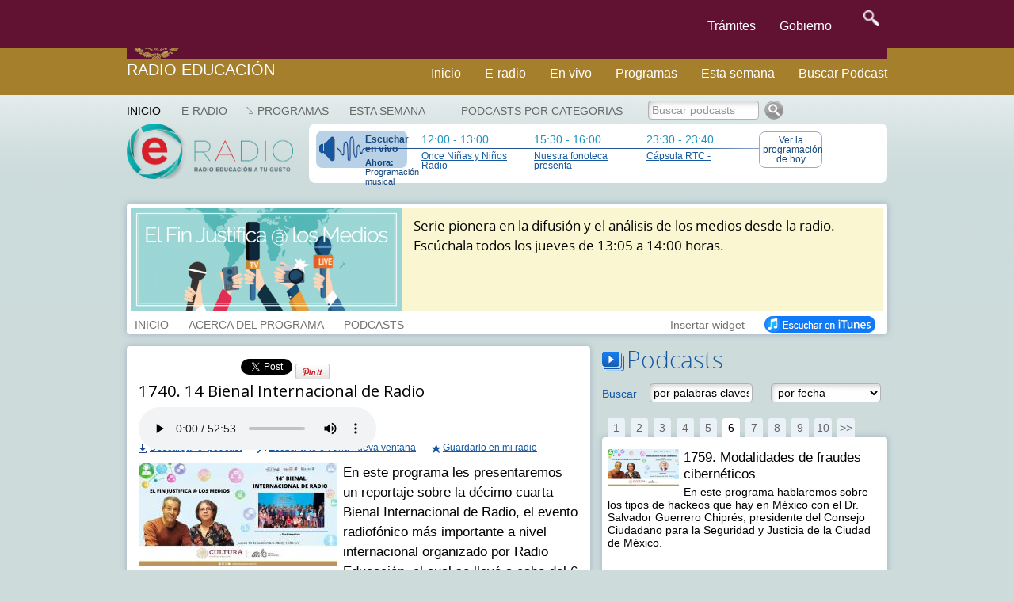

--- FILE ---
content_type: text/html; charset=UTF-8
request_url: https://e-radio.edu.mx/El-fin-justifica-a-los-medios?id_podcast=40824&step=60
body_size: 12627
content:
<!DOCTYPE html>
<html lang="en">
<head>
	<meta charset="utf-8">
	<meta http-equiv="X-UA-Compatible" content="IE=edge">
	<meta name="viewport" content="width=device-width, initial-scale=1">
	<meta http-equiv="content-type" content="text/html; charset=utf-8" />
	<link href="https://e-radio.edu.mx/mozaikcms/gobmx2025.css" rel="stylesheet">
	<link href='https://framework-gb.cdn.gob.mx/applications/cms/favicon.png' rel='shortcut icon'>
<!--	<link href="https://e-radio.edu.mx/mozaikcms/gobmx2020.css" rel="stylesheet"> -->
<!--	<link href="https://e-radio.edu.mx/mozaikcms/gobmx.css" rel="stylesheet"> -->
<!--    <link href="https://framework-gb.cdn.gob.mx/assets/styles/main.css" rel="stylesheet"> -->

	<nav class="navbar navbar-inverse  navbar-fixed-top">
      <div class="container">
        <div class="navbar-header">
          <button type="button" class="navbar-toggle collapsed" data-target="#navbarMainCollapse" data-toggle="collapse">
            <span class="sr-only">Interruptor de Navegación</span>
            <span class="icon-bar"></span>
            <span class="icon-bar"></span>
            <span class="icon-bar"></span>
          </button>
          <a href="/" style="padding: 1px 3px 3px 3px;" class="navbar-brand " title="Ir a la página inicial">

            <div class="logo-main"></div>
          </a>
        </div>
        <div id="navbarMainCollapse" class="collapse navbar-collapse">
          <ul class="nav navbar-nav navbar-right">
           <li><a href="/tramites" title="Trámites">Trámites </a></li>
            <li><a href="/gobierno" title="Gobierno">Gobierno</a></li>
            <li>
              <form accept-charset="UTF-8" action="https://www.gob.mx/busqueda" method="get"><input name="utf8" type="hidden" value="&#x2713;" />
					<button id="goSearch" type="submit" class="btn" title="buscar" value="buscar" style="background-color: transparent;" onmouseleave="this,style.background='#transparent'" onmouseover="this.style.background='F6F6F6'" onfocus="this.style.background='black'" >
						<img alt="Búsqueda" width="20" height="20" class="optical-adjust-search" src="https://framework-gb.cdn.gob.mx/landing/img/lupa.png" />
					</button>
				</form>   
			</li>
          		</ul>
        	</div>
      	</div>
	</nav>	
	<nav class="navbar navbar-inverse sub-navbar navbar-fixed-top">
		<div class="container">
			<div class="navbar-header">
				<a class="navbar-brand" href="http://radioeducacion.edu.mx" >Radio Educación</a>
			</div>
			<div class="collapse navbar-collapse" id="subenlaces">
				<ul class="nav navbar-nav navbar-right">
				  <li><a href="http://e-radio.edu.mx/Inicio">Inicio</a></li><i class="fa fa-home fa-lg"></i></a>
				  <li><a href="http://e-radio.edu.mx/E-RADIO">E-radio</a></li>
				  <li><a href="http://radioeducacion.edu.mx/sintoniza" target="_blank" rel="noopener noreferrer">En vivo</a></li>
				  <li><a href="http://e-radio.edu.mx/Programas">Programas</a></li>
				  <li><a href="http://e-radio.edu.mx/Esta-semana">Esta semana</a></li>
				  <li><a href="http://e-radio.edu.mx/Podcasts-por-categorias">Buscar Podcast</a></li>
				</ul>
			</div>
		 </div>
	</nav>
	<br>
	<br>
	<br>
	<br>
	<br>
	<br>
	<br>
  
  <title>Radio Educación - 1740. 14 Bienal Internacional de Radio  </title>

	<meta name="description" content="En este programa les presentaremos un reportaje sobre la décimo cuarta Bienal Internacional de Radio, el evento radiofónico más importante a nivel internacional organizado por Radio Educación, el cual se llevó a cabo del 6 al 8 de septiembre en el estado de Tlaxcala." />

  <meta name="keywords" content="" />
	
  <link rel="stylesheet" href="/mozaikcms/styles/mozaik.css" type="text/css" />
  <link rel="stylesheet" href="/styles/styles.css" type="text/css" />
  
  <script type="text/javascript">
    function openWebradio(link){
      var webradioPopup = window.open(link,'webradio','width=460,height=500,screenX=50,screenY=50,top=50,left=50,scrollbars=yes,resizable=no,menubar=no');
      webradioPopup.window.focus();
      if(webradioPopup.window.focus){
        webradioPopup.window.focus();
      }
    }
  </script>
  

  <script type="text/javascript">
MOZAIK={};
MOZAIK.lang={};
MOZAIK.lang.delete_confirm = 'delete_confirm';
WEBSITE_PATH= '/';
MOZAIK_PATH= '/mozaikcms/';
</script>
  
  <!--[if lte IE 6]>
    <script type="text/javascript" src="/mozaikcms/scripts/ie6nomore.js"></script>
  <![endif]-->
  
  <script type="text/javascript">document.documentElement.className+=" has_js";</script>
  
  
<!-- Google tag (gtag.js) -->
  <script async src="https://www.googletagmanager.com/gtag/js?id=G-3BBL9EVXXB"></script>
  <script>
      window.dataLayer = window.dataLayer || [];
      function gtag(){dataLayer.push(arguments);}
        gtag('js', new Date());
        gtag('config', 'G-3BBL9EVXXB');
  </script>
  
  <!-- SOLO PONE EL FOOTER NO EL HEADER OFICIAL -->
   <script src="https://framework-gb.cdn.gob.mx/gobmx.js"></script>
   
<!-- ACTIVA AUTOMATICO MENU Y FOOTER GOBMX PERO QUITA SLIDER DE PARABOLA -->
<!-- <script src="https://framework-gb.cdn.gob.mx/gm/v4/js/jquery.min.js"></script> -->

<!--   <script src="https://framework-gb.cdn.gob.mx/gm/v4/js/jquery-ui-datepicker.js"></script> -->

</head>
	
<body >


<div class="container">

<div id="header">

	<div id="mainmenu">
    <ul><li class="main-item" ><a href="/Inicio" class="active" style="padding-left:0">Inicio</a></li>
<li class="main-item" ><a href="/E-RADIO" >E-RADIO</a></li>
<li class="main-item opener"><a href="/Programas" >Programas</a><ul><li><a href="/Programas-en-la-cartelera">Programas en la cartelera</a></li><li><a href="/Radio-a-la-carta">Radio a la carta</a></li><li><a href="/Programas-especiales">Programas especiales</a></li><li><a href="/Radionovelas">Radionovelas</a></li><li><a href="/Hacia-los-100-anos-de-la-radio-en-Mexico">Hacia los 100 años de la radio en México</a></li><li><a href="/Mondiacult">Mondiacult</a></li><li><a href="/Jazzbook">Jazzbook</a></li></ul></li>
<li class="main-item" ><a href="/Esta-semana" >Esta semana</a></li>
</ul> 
     
	</div>

  <div id="logo">
    <a href="/">
      <img src="/images/logo-eradio.png" style="width:210px;height:70px" alt="Radio Educación Podcast" />
    </a>    
  </div>
  

  


	

<div id="banner"><div id="thenext"><a href="http://radioeducacion.edu.mx/emisorasre" class="webradio-button" id="webradio" onclick="openWebradio('http://radioeducacion.edu.mx/emisorasre');return false"><span style="margin-bottom:5px;font-weight:bold">Escuchar en vivo</span><span style="font-size:11px"><b>Ahora:</b> Programaci&oacute;n musical</span></a><div class="nexttime"><div>12:00&nbsp;-&nbsp;13:00</div><a href="/Hoy#time145329">Once Niñas y Niños Radio</a></div><div class="nexttime"><div>15:30&nbsp;-&nbsp;16:00</div><a href="/Nuestra-Fonoteca-Presenta?id_time=145341">Nuestra fonoteca presenta</a></div><div class="nexttime"><div>23:30&nbsp;-&nbsp;23:40</div><a href="/Hoy#time145365">Cápsula RTC -</a></div><a href="/Hoy" class="today-button">Ver la programaci&oacute;n de hoy</a></div></div></div><div id="account-box"><div id="main-search" ><a href="/Podcasts-por-categorias" >Podcasts por categorias</a></div>
<form id="search-box" action="/index.php"><input type="hidden" name="id_page" value="9" /><input type="text" name="q" id="search-input" onfocus="this.value = this.value == 'Buscar podcasts' ? '' : this.value" onblur="this.value = this.value == '' ? 'Buscar podcasts' : this.value" value="Buscar podcasts" class="greysearch" style="width:140px"/><input type="image" src="/images/search.png" alt="Ok" /></form></div>

<div id="program-header">

<div style="background:#faf6d1;color:black"><div style="overflow:hidden"><div style="float:left;width:342px"><img src='/files/reduced/443/2-09fec21f1fcc87ebd83650ae8dc6c4ad.png' alt='El fin justifica a los medios' class='mozaik-logo' /></div><div id="program-description" style="width:578px;margin-left:357px;padding:10px 0 10px 0;"><p>
	Serie pionera en la difusión y el análisis de los medios desde la radio. Escúchala todos los jueves de 13:05 a 14:00 horas.</p>
</div></div></div><div id="program-menu" style="left:357px"><ul><li class="program-item"><a href="/El-fin-justifica-a-los-medios"  >INICIO</a></li><li class="program-item"><a href="/El-fin-justifica-a-los-medios/Info" >ACERCA DEL PROGRAMA</a></li><li class="program-item"><a href="/El-fin-justifica-a-los-medios/Podcasts" >PODCASTS</a></li><li style="float:right"><a href="/El-fin-justifica-a-los-medios/iTunes" style="opacity:1"><img src="/images/button_itunes.png" alt="Suscribirse en iTunes" /></a></li><li class="program-item" style="float:right" ><a href="#" id="widget">Insertar widget</a><div id="widget-data" style="display:none"><h3>Insertar el widget de El fin justifica a los medios en mi blog o página web</h3><p style="margin-bottom:10px">Copia el siguiente código donde quieras insertar el widget:</p><div style="padding:15px;border:1px solid #666"><code style="font-family:Courier New,Courier,monospace;">&lt;iframe src=&quot;http://e-radio.edu.mx/file/program/El-fin-justifica-a-los-medios&quot; width=&quot;300&quot; height=&quot;500&quot; frameborder=&quot;0&quot; allowfullscreen&gt;&lt;/iframe&gt;</code></div></div></li></ul></div>
</div>






<div style="float:left;width:585px" id="content">
          
    <div class="podcast box">
       
      <div style="height:30px;width:750px" id="podcast-share">
        <div class="g-plusone" data-size="medium" data-annotation="inline" data-expandTo="bottom" data-width="120"  ></div>
      </div>
          
        <h2>1740. 14 Bienal Internacional de Radio  </h2>

        
        <div style="margin-bottom:12px">

          <div style="margin-bottom:10px"> 
          
<div style="margin-bottom:12px;height:30px">
 
  <script type="text/javascript" src="/scripts/audioplayer.js"></script>  
  <script type="text/javascript">  
      AudioPlayer.setup("/audioplayer.swf", {
        autostart: 'yes',  
        width: 555,
        animation: 'no',
        bg:'b8c9d8',
        leftbg:'b8c9d8',
        rightbg:'b8c9d8',
        rightbghover:'b8c9d8',
        volslider:'1558a2',
        lefticon:'b8c9d8',
        righticon:'1558a2',
        track:'d8e1e9',
        tracker:'FFFFFF',
        border:'b8c9d8',
        noinfo:'yes',
        loader:'1558a2' 
      });  
  </script>
  
  <div id="audioplayer">
      <audio controls="controls">
        <source src="/files/El-fin-justifica-a-los-medios/1740-14-Bienal-Internacional-de-Radio.mp3" type="audio/mpeg">
      </audio> 
  </div>   
  <script type="text/javascript">  
      AudioPlayer.embed("audioplayer", {soundFile: "/files/El-fin-justifica-a-los-medios/1740-14-Bienal-Internacional-de-Radio.mp3"});  
  </script>

  
</div>
      		
          </div>

      		<div style="overflow:hidden">
          
            <div style="float:left;margin-right:20px;">
              <a href="/download/?file=files/El-fin-justifica-a-los-medios/1740-14-Bienal-Internacional-de-Radio.mp3" id="download_40824" class="podcast-download">Descargar el podcast</a>
            </div>
      		
      		  <div style="float:left;margin-right:20px">
              <a href="/html/podcastplayer?id_program=7&id_podcast=40824" class="podcast-popup">Escucharlo en una nueva ventana</a>
            </div>

            <div style="float:left">
              <a href="#" id="podcast-user_40824" class="podcast-user">Guardarlo en mi radio</a>
            </div>
          
          </div>
          
        </div> 
        

        <img src='/files/reduced/472/14SEP2023-320c30474f56fcb75a86b2107343124a.jpg' alt='1740. 14 Bienal Internacional de Radio  ' class='mozaik-logo' />          
        <div class="description" style="margin-bottom:12px">En este programa les presentaremos un reportaje sobre la décimo cuarta Bienal Internacional de Radio, el evento radiofónico más importante a nivel internacional organizado por Radio Educación, el cual se llevó a cabo del 6 al 8 de septiembre en el estado de Tlaxcala.</div>
          
        <div class="text"></div>
          
        <div style="float:left;width:310px" class="podcast-links">
                  </div>
          
  
          
      </div>
      
            
            
</div>

<div style="float:right;width:360px;margin-bottom:20px" >
  
    
  <h3 class="bigtitle podcasts-title">Podcasts</h3>
  
  <form action="/El-fin-justifica-a-los-medios" class="podcasts-search" id="podcasts-search"  style="padding:10px 0;margin-bottom:10px;overflow:hidden">
    <div style="float:left;width:60px;padding-top:5px;color:#1558a2">
      Buscar
    </div>
    <div style="float:left;width:153px">
      <input type="text" name="q" autocomplete="off" value="por palabras claves" style="width:130px" id="search-input"  onfocus="this.value = this.value == 'por palabras claves' ? '' : this.value" onblur="this.value = this.value == '' ? 'por palabras claves' : this.value" />
    </div>
    
        <div style="float:left;width:145px">
      <select name="date" style="max-width:140px;">
      <option value="">por fecha</option><option value="01-2026">Enero 2026</option><option value="12-2025">Diciembre 2025</option><option value="11-2025">Noviembre 2025</option><option value="10-2025">Octubre 2025</option><option value="09-2025">Septiembre 2025</option><option value="08-2025">Agosto 2025</option><option value="07-2025">Julio 2025</option><option value="06-2025">Junio 2025</option><option value="05-2025">Mayo 2025</option><option value="04-2025">Abril 2025</option><option value="03-2025">Marzo 2025</option><option value="02-2025">Febrero 2025</option><option value="01-2025">Enero 2025</option><option value="12-2024">Diciembre 2024</option><option value="11-2024">Noviembre 2024</option><option value="10-2024">Octubre 2024</option><option value="09-2024">Septiembre 2024</option><option value="08-2024">Agosto 2024</option><option value="07-2024">Julio 2024</option><option value="06-2024">Junio 2024</option><option value="05-2024">Mayo 2024</option><option value="04-2024">Abril 2024</option><option value="03-2024">Marzo 2024</option><option value="02-2024">Febrero 2024</option><option value="01-2024">Enero 2024</option><option value="12-2023">Diciembre 2023</option><option value="11-2023">Noviembre 2023</option><option value="10-2023">Octubre 2023</option><option value="09-2023">Septiembre 2023</option><option value="08-2023">Agosto 2023</option><option value="07-2023">Julio 2023</option><option value="06-2023">Junio 2023</option><option value="05-2023">Mayo 2023</option><option value="04-2023">Abril 2023</option><option value="03-2023">Marzo 2023</option><option value="02-2023">Febrero 2023</option><option value="01-2023">Enero 2023</option><option value="12-2022">Diciembre 2022</option><option value="11-2022">Noviembre 2022</option><option value="10-2022">Octubre 2022</option><option value="09-2022">Septiembre 2022</option><option value="08-2022">Agosto 2022</option><option value="07-2022">Julio 2022</option><option value="06-2022">Junio 2022</option><option value="05-2022">Mayo 2022</option><option value="04-2022">Abril 2022</option><option value="03-2022">Marzo 2022</option><option value="02-2022">Febrero 2022</option><option value="01-2022">Enero 2022</option><option value="12-2021">Diciembre 2021</option><option value="11-2021">Noviembre 2021</option><option value="10-2021">Octubre 2021</option><option value="09-2021">Septiembre 2021</option><option value="08-2021">Agosto 2021</option><option value="07-2021">Julio 2021</option><option value="06-2021">Junio 2021</option><option value="05-2021">Mayo 2021</option><option value="04-2021">Abril 2021</option><option value="03-2021">Marzo 2021</option><option value="02-2021">Febrero 2021</option><option value="01-2021">Enero 2021</option><option value="12-2020">Diciembre 2020</option><option value="11-2020">Noviembre 2020</option><option value="10-2020">Octubre 2020</option><option value="09-2020">Septiembre 2020</option><option value="08-2020">Agosto 2020</option><option value="07-2020">Julio 2020</option><option value="06-2020">Junio 2020</option><option value="05-2020">Mayo 2020</option><option value="04-2020">Abril 2020</option><option value="03-2020">Marzo 2020</option><option value="02-2020">Febrero 2020</option><option value="01-2020">Enero 2020</option><option value="12-2019">Diciembre 2019</option><option value="11-2019">Noviembre 2019</option><option value="10-2019">Octubre 2019</option><option value="09-2019">Septiembre 2019</option><option value="08-2019">Agosto 2019</option><option value="07-2019">Julio 2019</option><option value="06-2019">Junio 2019</option><option value="05-2019">Mayo 2019</option><option value="04-2019">Abril 2019</option><option value="03-2019">Marzo 2019</option><option value="02-2019">Febrero 2019</option><option value="01-2019">Enero 2019</option><option value="12-2018">Diciembre 2018</option><option value="11-2018">Noviembre 2018</option><option value="10-2018">Octubre 2018</option><option value="09-2018">Septiembre 2018</option><option value="08-2018">Agosto 2018</option><option value="07-2018">Julio 2018</option><option value="06-2018">Junio 2018</option><option value="05-2018">Mayo 2018</option><option value="04-2018">Abril 2018</option><option value="03-2018">Marzo 2018</option><option value="02-2018">Febrero 2018</option><option value="01-2018">Enero 2018</option><option value="12-2017">Diciembre 2017</option><option value="11-2017">Noviembre 2017</option><option value="10-2017">Octubre 2017</option><option value="09-2017">Septiembre 2017</option><option value="08-2017">Agosto 2017</option><option value="07-2017">Julio 2017</option><option value="06-2017">Junio 2017</option><option value="05-2017">Mayo 2017</option><option value="04-2017">Abril 2017</option><option value="03-2017">Marzo 2017</option><option value="02-2017">Febrero 2017</option><option value="01-2017">Enero 2017</option><option value="12-2016">Diciembre 2016</option><option value="11-2016">Noviembre 2016</option><option value="10-2016">Octubre 2016</option><option value="09-2016">Septiembre 2016</option><option value="08-2016">Agosto 2016</option><option value="07-2016">Julio 2016</option><option value="06-2016">Junio 2016</option><option value="05-2016">Mayo 2016</option><option value="04-2016">Abril 2016</option><option value="03-2016">Marzo 2016</option><option value="02-2016">Febrero 2016</option><option value="01-2016">Enero 2016</option><option value="12-2015">Diciembre 2015</option><option value="11-2015">Noviembre 2015</option><option value="10-2015">Octubre 2015</option><option value="09-2015">Septiembre 2015</option><option value="08-2015">Agosto 2015</option><option value="07-2015">Julio 2015</option><option value="06-2015">Junio 2015</option><option value="05-2015">Mayo 2015</option><option value="04-2015">Abril 2015</option><option value="03-2015">Marzo 2015</option><option value="02-2015">Febrero 2015</option><option value="01-2015">Enero 2015</option><option value="12-2014">Diciembre 2014</option><option value="11-2014">Noviembre 2014</option><option value="10-2014">Octubre 2014</option><option value="09-2014">Septiembre 2014</option><option value="08-2014">Agosto 2014</option><option value="07-2014">Julio 2014</option><option value="06-2014">Junio 2014</option><option value="05-2014">Mayo 2014</option><option value="04-2014">Abril 2014</option><option value="03-2014">Marzo 2014</option><option value="02-2014">Febrero 2014</option><option value="01-2014">Enero 2014</option><option value="12-2013">Diciembre 2013</option><option value="11-2013">Noviembre 2013</option><option value="10-2013">Octubre 2013</option><option value="09-2013">Septiembre 2013</option><option value="08-2013">Agosto 2013</option><option value="07-2013">Julio 2013</option><option value="06-2013">Junio 2013</option><option value="05-2013">Mayo 2013</option><option value="04-2013">Abril 2013</option><option value="03-2013">Marzo 2013</option><option value="02-2013">Febrero 2013</option><option value="01-2013">Enero 2013</option><option value="12-2012">Diciembre 2012</option><option value="11-2012">Noviembre 2012</option><option value="10-2012">Octubre 2012</option><option value="09-2012">Septiembre 2012</option><option value="08-2012">Agosto 2012</option><option value="07-2012">Julio 2012</option><option value="06-2012">Junio 2012</option><option value="05-2012">Mayo 2012</option><option value="04-2012">Abril 2012</option><option value="03-2012">Marzo 2012</option><option value="02-2012">Febrero 2012</option><option value="01-2012">Enero 2012</option><option value="12-2011">Diciembre 2011</option><option value="11-2011">Noviembre 2011</option><option value="10-2011">Octubre 2011</option><option value="09-2011">Septiembre 2011</option><option value="08-2011">Agosto 2011</option><option value="07-2011">Julio 2011</option><option value="06-2011">Junio 2011</option><option value="05-2011">Mayo 2011</option><option value="04-2011">Abril 2011</option><option value="03-2011">Marzo 2011</option><option value="02-2011">Febrero 2011</option><option value="01-2011">Enero 2011</option><option value="12-2010">Diciembre 2010</option><option value="11-2010">Noviembre 2010</option><option value="10-2010">Octubre 2010</option><option value="09-2010">Septiembre 2010</option><option value="08-2010">Agosto 2010</option><option value="07-2010">Julio 2010</option><option value="06-2010">Junio 2010</option><option value="05-2010">Mayo 2010</option><option value="04-2010">Abril 2010</option><option value="03-2010">Marzo 2010</option><option value="02-2010">Febrero 2010</option><option value="01-2010">Enero 2010</option><option value="12-2009">Diciembre 2009</option><option value="11-2009">Noviembre 2009</option><option value="10-2009">Octubre 2009</option><option value="09-2009">Septiembre 2009</option><option value="08-2009">Agosto 2009</option><option value="07-2009">Julio 2009</option><option value="06-2009">Junio 2009</option><option value="05-2009">Mayo 2009</option><option value="04-2009">Abril 2009</option><option value="03-2009">Marzo 2009</option><option value="02-2009">Febrero 2009</option><option value="01-2009">Enero 2009</option><option value="12-2008">Diciembre 2008</option><option value="11-2008">Noviembre 2008</option><option value="10-2008">Octubre 2008</option><option value="09-2008">Septiembre 2008</option><option value="08-2008">Agosto 2008</option><option value="07-2008">Julio 2008</option><option value="06-2008">Junio 2008</option><option value="05-2008">Mayo 2008</option><option value="04-2008">Abril 2008</option><option value="03-2008">Marzo 2008</option><option value="02-2008">Febrero 2008</option><option value="01-2008">Enero 2008</option><option value="12-2007">Diciembre 2007</option><option value="11-2007">Noviembre 2007</option><option value="10-2007">Octubre 2007</option><option value="09-2007">Septiembre 2007</option><option value="08-2007">Agosto 2007</option><option value="07-2007">Julio 2007</option><option value="06-2007">Junio 2007</option><option value="05-2007">Mayo 2007</option><option value="04-2007">Abril 2007</option><option value="03-2007">Marzo 2007</option><option value="02-2007">Febrero 2007</option><option value="01-2007">Enero 2007</option><option value="12-2006">Diciembre 2006</option><option value="11-2006">Noviembre 2006</option><option value="10-2006">Octubre 2006</option><option value="09-2006">Septiembre 2006</option><option value="08-2006">Agosto 2006</option><option value="07-2006">Julio 2006</option><option value="06-2006">Junio 2006</option><option value="05-2006">Mayo 2006</option><option value="04-2006">Abril 2006</option><option value="03-2006">Marzo 2006</option><option value="02-2006">Febrero 2006</option><option value="01-2006">Enero 2006</option><option value="12-2005">Diciembre 2005</option><option value="11-2005">Noviembre 2005</option><option value="10-2005">Octubre 2005</option><option value="09-2005">Septiembre 2005</option><option value="08-2005">Agosto 2005</option><option value="07-2005">Julio 2005</option><option value="06-2005">Junio 2005</option><option value="05-2005">Mayo 2005</option><option value="04-2005">Abril 2005</option><option value="03-2005">Marzo 2005</option><option value="02-2005">Febrero 2005</option><option value="01-2005">Enero 2005</option><option value="12-2004">Diciembre 2004</option><option value="11-2004">Noviembre 2004</option><option value="10-2004">Octubre 2004</option><option value="09-2004">Septiembre 2004</option><option value="08-2004">Agosto 2004</option><option value="07-2004">Julio 2004</option><option value="06-2004">Junio 2004</option><option value="05-2004">Mayo 2004</option><option value="04-2004">Abril 2004</option><option value="03-2004">Marzo 2004</option><option value="02-2004">Febrero 2004</option><option value="01-2004">Enero 2004</option><option value="12-2003">Diciembre 2003</option><option value="11-2003">Noviembre 2003</option><option value="10-2003">Octubre 2003</option><option value="09-2003">Septiembre 2003</option><option value="08-2003">Agosto 2003</option><option value="07-2003">Julio 2003</option><option value="06-2003">Junio 2003</option><option value="05-2003">Mayo 2003</option><option value="04-2003">Abril 2003</option><option value="03-2003">Marzo 2003</option><option value="02-2003">Febrero 2003</option><option value="01-2003">Enero 2003</option><option value="12-2002">Diciembre 2002</option><option value="11-2002">Noviembre 2002</option><option value="10-2002">Octubre 2002</option><option value="09-2002">Septiembre 2002</option><option value="08-2002">Agosto 2002</option><option value="07-2002">Julio 2002</option><option value="06-2002">Junio 2002</option><option value="05-2002">Mayo 2002</option><option value="04-2002">Abril 2002</option><option value="03-2002">Marzo 2002</option><option value="02-2002">Febrero 2002</option><option value="01-2002">Enero 2002</option><option value="12-2001">Diciembre 2001</option><option value="11-2001">Noviembre 2001</option><option value="10-2001">Octubre 2001</option><option value="09-2001">Septiembre 2001</option><option value="08-2001">Agosto 2001</option><option value="07-2001">Julio 2001</option><option value="06-2001">Junio 2001</option><option value="05-2001">Mayo 2001</option><option value="04-2001">Abril 2001</option><option value="03-2001">Marzo 2001</option><option value="02-2001">Febrero 2001</option><option value="01-2001">Enero 2001</option><option value="12-2000">Diciembre 2000</option><option value="11-2000">Noviembre 2000</option><option value="10-2000">Octubre 2000</option><option value="09-2000">Septiembre 2000</option><option value="08-2000">Agosto 2000</option><option value="07-2000">Julio 2000</option><option value="06-2000">Junio 2000</option><option value="05-2000">Mayo 2000</option><option value="04-2000">Abril 2000</option><option value="03-2000">Marzo 2000</option><option value="02-2000">Febrero 2000</option><option value="01-2000">Enero 2000</option>      </select>
    </div>
    
  </form>
  
  <div id="podcasts-box">
  
    <div class="podcasts-pagination-top" >
      <div class="mozaik-pagination"> <a href="/El-fin-justifica-a-los-medios?id_podcast=40824&step=0" class="">1</a> <a href="/El-fin-justifica-a-los-medios?id_podcast=40824&step=20" class="">2</a> <a href="/El-fin-justifica-a-los-medios?id_podcast=40824&step=40" class="">3</a> <a href="/El-fin-justifica-a-los-medios?id_podcast=40824&step=60" class="">4</a> <a href="/El-fin-justifica-a-los-medios?id_podcast=40824&step=80" class="">5</a> <a href="/El-fin-justifica-a-los-medios?id_podcast=40824&step=100" class="active">6</a> <a href="/El-fin-justifica-a-los-medios?id_podcast=40824&step=120" class="">7</a> <a href="/El-fin-justifica-a-los-medios?id_podcast=40824&step=140" class="">8</a> <a href="/El-fin-justifica-a-los-medios?id_podcast=40824&step=160" class="">9</a> <a href="/El-fin-justifica-a-los-medios?id_podcast=40824&step=180" class="">10</a><a href="/El-fin-justifica-a-los-medios?id_podcast=40824&step=200">&gt;&gt;</a></div>    </div>
  
    <div class="podcasts-list box" id="podcasts-list" style="margin-bottom:0">
      <ul><li><a href="/El-fin-justifica-a-los-medios/1759-Modalidades-de-fraudes-ciberneticos?step=60" id="podcast_42445" class="podcast-item" ><img src='/files/reduced/166/25ENERO2024-01ada3120502936b3a45a9f13952fc0e.png' alt='1759. Modalidades de fraudes cibernéticos' class='mozaik-logo' /><span class="podcast-item-title">1759. Modalidades de fraudes cibernéticos</span><span class="podcast-item-description"><p>
	En este programa hablaremos sobre los tipos de hackeos que hay en México con el Dr. Salvador Guerrero Chiprés, presidente del Consejo Ciudadano para la Seguridad y Justicia de la Ciudad de México.</p>
</span></a></li><li><a href="/El-fin-justifica-a-los-medios?id_podcast=42328&step=60" id="podcast_42328" class="podcast-item" ><img src='/files/reduced/841/18ENERO2023-8278e6585c0edf6c6e6d3d2a4dc07f5c.png' alt='1758. Televisión para las infancias ' class='mozaik-logo' /><span class="podcast-item-title">1758. Televisión para las infancias </span><span class="podcast-item-description">En este programa conversaremos con Irma Ávila Pietrasanta sobre la creación de contenidos dirigidos a las infancias tanto en radio como en televisión.</span></a></li><li><a href="/El-fin-justifica-a-los-medios?id_podcast=42243&step=60" id="podcast_42243" class="podcast-item" ><img src='/files/reduced/469/11ENERO2024-60c167f0979bcf1894a8fbf2d04ec9bf.png' alt='1757. 4to Congreso Nacional de Radios Comunitarias ' class='mozaik-logo' /><span class="podcast-item-title">1757. 4to Congreso Nacional de Radios Comunitarias </span><span class="podcast-item-description">En este programa les presentaremos un amplio reportaje sobre la cuarta edición del Congreso Nacional de Radios Comunitarias: Expresiones Latinoamericanas y del Caribe 2023, el cual reunió a más de 300 emisoras comunitarias.</span></a></li><li><a href="/El-fin-justifica-a-los-medios?id_podcast=42148&step=60" id="podcast_42148" class="podcast-item" ><img src='/files/reduced/247/04ENERO2023-6927d4d6f15bdec91f40169cc0645ebb.png' alt='1756. Foro SINTRE Rumbo a los 100 años de Radio Educación ' class='mozaik-logo' /><span class="podcast-item-title">1756. Foro SINTRE Rumbo a los 100 años de Radio Educación </span><span class="podcast-item-description">En este programa vamos a presentarles un reportaje sobre el Foro SINTRE, en donde académicos, especialistas y estudiantes hablaron sobre los retos que Radio Educación enfrenta rumbo a sus 100 años de creación.</span></a></li><li><a href="/El-fin-justifica-a-los-medios?id_podcast=42088&step=60" id="podcast_42088" class="podcast-item" ><img src='/files/reduced/204/28DIC2023-e14c88f60e169bccc1bc256d1b41a67c.png' alt='1755. ¿Cómo protegerse de los hackeos en redes socio digitales?' class='mozaik-logo' /><span class="podcast-item-title">1755. ¿Cómo protegerse de los hackeos en redes socio digitales?</span><span class="podcast-item-description">En este programa vamos a hablar sobre cómo protegerse de los hackeos en redes sociales con Jesús Coquis Romero, director de Regulación en Materia de Usuarios en el Instituto Federal de Telecomunicaciones (IFT). </span></a></li><li><a href="/El-fin-justifica-a-los-medios?id_podcast=42030&step=60" id="podcast_42030" class="podcast-item" ><img src='/files/reduced/994/21DIC2023-77b178030078f96a7fa078c93490bd58.png' alt='1754. Retos para proteger a las y los consumidores' class='mozaik-logo' /><span class="podcast-item-title">1754. Retos para proteger a las y los consumidores</span><span class="podcast-item-description">En este programa vamos a conversar con Alejandro Calvillo, director de la organización El Poder del Consumidor, quien nos hablará sobre el buen uso y los riesgos que implica la economía digital en México.</span></a></li><li><a href="/El-fin-justifica-a-los-medios?id_podcast=41958&step=60" id="podcast_41958" class="podcast-item" ><img src='/files/reduced/459/14DIC2023-a2ac979f5ab1b2514011423d545c144a.png' alt='1753. Expectativas de los medios públicos en Argentina' class='mozaik-logo' /><span class="podcast-item-title">1753. Expectativas de los medios públicos en Argentina</span><span class="podcast-item-description">En este programa conversaremos con la Dra. Cynthia Ottaviano sobre las expectativas de los medios públicos en Argentina con la llegada de Javier Milei a la presidencia.</span></a></li><li><a href="/El-fin-justifica-a-los-medios?id_podcast=41888&step=60" id="podcast_41888" class="podcast-item" ><img src='/files/reduced/392/07DIC2023-fee5cb2952935892c668810bb5baec07.png' alt='1752. Homenaje a la memoria de Fernando Mejía Barquera' class='mozaik-logo' /><span class="podcast-item-title">1752. Homenaje a la memoria de Fernando Mejía Barquera</span><span class="podcast-item-description">En este programa realizaremos un homenaje a la memoria de Fernando Mejía Barquera, uno de los investigadores de la comunicación más destacados de México, quien falleció el pasado 2 de diciembre de 2023.</span></a></li><li><a href="/El-fin-justifica-a-los-medios?id_podcast=41803&step=60" id="podcast_41803" class="podcast-item" ><img src='/files/reduced/968/30NOV2023-a0a1e609cd9481c6ed931c5daeb3392b.png' alt='1751. Radio Educación: historia y presente. 99 Aniversario' class='mozaik-logo' /><span class="podcast-item-title">1751. Radio Educación: historia y presente. 99 Aniversario</span><span class="podcast-item-description">En este programa conversaremos con Laura Elena Padrón y Alexia Cervantes, dos generaciones de trabajadoras que nos hablarán sobre el pasado y el presente de Radio Educación en conmemoración de sus 99 años de historia siendo la primera emisora educativa y cultural en México.</span></a></li><li><a href="/El-fin-justifica-a-los-medios?id_podcast=41716&step=60" id="podcast_41716" class="podcast-item" ><img src='/files/reduced/605/23NOV2023-e29dc55071c9ac3a5c67d3a19b872c2f.png' alt='1750. Circo Volador Radio' class='mozaik-logo' /><span class="podcast-item-title">1750. Circo Volador Radio</span><span class="podcast-item-description">En el próximo programa conversaremos con Rodrigo De Oyarzabal sobre Circo Volador Radio, una emisora de radio alternativa en línea que es parte de una asociación civil sin fines de lucro.</span></a></li><li><a href="/El-fin-justifica-a-los-medios?id_podcast=41630&step=60" id="podcast_41630" class="podcast-item" ><img src='/files/reduced/865/16NOV2023-e1a9f507ea473cd34e17456edbeef54f.png' alt='1749. Observación de las campañas mediáticas' class='mozaik-logo' /><span class="podcast-item-title">1749. Observación de las campañas mediáticas</span><span class="podcast-item-description">En este programa hablaremos sobre los observatorios especializados en seguir las campañas mediáticas electorales con el Dr. José Luis López Aguirre.</span></a></li><li><a href="/El-fin-justifica-a-los-medios/1748-Inteligencia-artificial-conversaciones-con-Chat-GPT?step=60" id="podcast_41556" class="podcast-item" ><img src='/files/reduced/398/Inteligencia-artificia-conversaciones-con-Chat-GPT-0b90c22b82b6a943051a7c89bdd1c1cb.png' alt='1748. Inteligencia artificial, conversaciones con Chat GPT' class='mozaik-logo' /><span class="podcast-item-title">1748. Inteligencia artificial, conversaciones con Chat GPT</span><span class="podcast-item-description"><p>
	En este programa conversaremos con el doctor Raúl Trejo Delarbre, sobre su más reciente libro: Inteligencia artificial, conversaciones con Chat GPT.</p>
</span></a></li><li><a href="/El-fin-justifica-a-los-medios?id_podcast=41487&step=60" id="podcast_41487" class="podcast-item" ><img src='/files/reduced/374/02NOV2023-bd9b4c2754767a7584548e243e05f50d.png' alt='1747. Reportaje XIII Congreso de la ULEPICC' class='mozaik-logo' /><span class="podcast-item-title">1747. Reportaje XIII Congreso de la ULEPICC</span><span class="podcast-item-description">En este programa hablaremos sobre el XIII Congreso Internacional de la Unión Latina de Economía Política de la Información, la Comunicación y la Cultura, la ULEPICC, el cual se realizó en Chile el pasado 23, 24 y 25 de octubre.</span></a></li><li><a href="/El-fin-justifica-a-los-medios?id_podcast=41401&step=60" id="podcast_41401" class="podcast-item" ><img src='/files/reduced/540/26OCT2023-2afa90e68669b835b439ff049dd21d49.png' alt='1746. Mujeres y saberes digitales. Las otras alfabetizaciones necesarias ' class='mozaik-logo' /><span class="podcast-item-title">1746. Mujeres y saberes digitales. Las otras alfabetizaciones necesarias </span><span class="podcast-item-description">En este programa hablaremos sobre el libro "Mujeres y saberes digitales. Las otras alfabetizaciones necesarias", y para ello conversaremos con su autora, la Dra. Luz María Garay Cruz.</span></a></li><li><a href="/El-fin-justifica-a-los-medios/1745-Congreso-ULEPICC-Chile-y-Radio-Altiplano?step=60" id="podcast_41302" class="podcast-item" ><img src='/files/reduced/483/19OCT2023-01dc0d5ad1e893d122cf098cc5ac935f.png' alt='1745. Congreso ULEPICC Chile y Radio Altiplano' class='mozaik-logo' /><span class="podcast-item-title">1745. Congreso ULEPICC Chile y Radio Altiplano</span><span class="podcast-item-description">En este programa conversaremos con Florence Toussaint sobre el Congreso de la Unión Latina de Economía Política de la Información, la Comunicación y la Cultura, el ULEPICC que se realizará en Chile este 2023.  También hablaremos con Héctor Parker, fundador de Radio Altiplano, medio público en Tlaxcala que fue arrendado al grupo de comunicación de El Heraldo.</span></a></li><li><a href="/El-fin-justifica-a-los-medios?id_podcast=41229&step=60" id="podcast_41229" class="podcast-item" ><img src='/files/reduced/793/12OCT2023-818addd22f4cb6e9a2c142c7e4743f64.png' alt='1744. Libro Medios Públicos. Construcción y Destrucción ' class='mozaik-logo' /><span class="podcast-item-title">1744. Libro Medios Públicos. Construcción y Destrucción </span><span class="podcast-item-description">En este programa hablaremos sobre el libro "Medios Públicos. Construcción y Destrucción. Caso Zacatecas", y para ello conversaremos con su autora, María Teresa Velázquez Navarrete.</span></a></li><li><a href="/El-fin-justifica-a-los-medios?id_podcast=41098&step=60" id="podcast_41098" class="podcast-item" ><img src='/files/reduced/973/05OCTUBRE2023-cde24fc65cdcef4cf1741b691d59cf6c.png' alt='1743. La comunicación audiovisual en tiempos de pandemia' class='mozaik-logo' /><span class="podcast-item-title">1743. La comunicación audiovisual en tiempos de pandemia</span><span class="podcast-item-description">En este programa hablaremos acerca del libro: “La comunicación audiovisual en tiempos de pandemia”, y para ello conversaremos con uno de sus coordinadores, el Dr. Guillermo Orozco.</span></a></li><li><a href="/El-fin-justifica-a-los-medios?id_podcast=40996&step=60" id="podcast_40996" class="podcast-item" ><img src='/files/reduced/576/28SEP2023-5e83f7a85ee0f9f62f2dc0eec57d2b2a.jpg' alt='1742. 100 años de la B Grande de México' class='mozaik-logo' /><span class="podcast-item-title">1742. 100 años de la B Grande de México</span><span class="podcast-item-description">En este programa conversaremos con Yuriria Contreras sobre la celebración de la XEB, La B Grande de México, la emisora más antigua del país en el Instituto Mexicano de la Radio, la cual el pasado 14 de septiembre cumplió 100 años de historia.</span></a></li><li><a href="/El-fin-justifica-a-los-medios?id_podcast=40888&step=60" id="podcast_40888" class="podcast-item" ><img src='/files/reduced/816/21SEP2023-b1ffa4c76feccfe4cd7cc2d85c535cde.jpg' alt='1741. Coberturas mediáticas de las NO campañas ' class='mozaik-logo' /><span class="podcast-item-title">1741. Coberturas mediáticas de las NO campañas </span><span class="podcast-item-description">En este programa conversaremos con los especialistas Claudia Benassini Félix y Felipe López Veneroni, sobre la cobertura mediática de las NO campañas, es decir, las actividades realizadas por los partidos políticos y coaliciones para designar a sus candidatos a la presidencia de la República.</span></a></li><li><a href="/El-fin-justifica-a-los-medios?id_podcast=40824&step=60" id="podcast_40824" class="podcast-item" style="border-bottom:0px solid"><img src='/files/reduced/069/14SEP2023-7ccceae68894b5b65152492fce3cea5e.jpg' alt='1740. 14 Bienal Internacional de Radio  ' class='mozaik-logo' /><span class="podcast-item-title">1740. 14 Bienal Internacional de Radio  </span><span class="podcast-item-description">En este programa les presentaremos un reportaje sobre la décimo cuarta Bienal Internacional de Radio, el evento radiofónico más importante a nivel internacional organizado por Radio Educación, el cual se llevó a cabo del 6 al 8 de septiembre en el estado de Tlaxcala.</span></a></li></ul>    </div>
    
    <div class="podcasts-pagination-bottom" >
      <div class="mozaik-pagination"> <a href="/El-fin-justifica-a-los-medios?id_podcast=40824&step=0" class="">1</a> <a href="/El-fin-justifica-a-los-medios?id_podcast=40824&step=20" class="">2</a> <a href="/El-fin-justifica-a-los-medios?id_podcast=40824&step=40" class="">3</a> <a href="/El-fin-justifica-a-los-medios?id_podcast=40824&step=60" class="">4</a> <a href="/El-fin-justifica-a-los-medios?id_podcast=40824&step=80" class="">5</a> <a href="/El-fin-justifica-a-los-medios?id_podcast=40824&step=100" class="active">6</a> <a href="/El-fin-justifica-a-los-medios?id_podcast=40824&step=120" class="">7</a> <a href="/El-fin-justifica-a-los-medios?id_podcast=40824&step=140" class="">8</a> <a href="/El-fin-justifica-a-los-medios?id_podcast=40824&step=160" class="">9</a> <a href="/El-fin-justifica-a-los-medios?id_podcast=40824&step=180" class="">10</a><a href="/El-fin-justifica-a-los-medios?id_podcast=40824&step=200">&gt;&gt;</a></div>    </div>
  
  </div>
  
</div>



</div></div>

<div id="footer">
  <div id="footer-wrapper" >
  
    <div class="footer-publicities"><div class="publicity"><a href="http://www.radioeducacion.edu.mx/sintoniza" ><img src='/files/reduced/796/sintonizaOKOK30_31-690b1b5f48f3e47f5e24bef1986edaf7.png' alt='SINTONIZA' class='mozaik-logo' /></a></div><div class="publicity"><a href="http://www.radioeducacion.edu.mx/reproduce" ><img src='/files/reduced/628/reproduceOKOK30_31-521962e6a020a1c57e5abfe33031e471.png' alt='REPROCUDE' class='mozaik-logo' /></a></div><div class="publicity"><a href="http://www.radioeducacion.edu.mx/descarga" ><img src='/files/reduced/405/descargaOKOK30_31-952222335d7f2cc16f5c51dbac7a6753.png' alt='DESCARGA' class='mozaik-logo' /></a></div></div>
  
    <div style="float:left;width:225px">
      <h5>Programas</h5>
      <ul>
      <li><a href="/Programas">Ver todos los programas</a></li>
      <li><a href="/Programas-en-la-cartelera" >Programas en la cartelera</a></li><li><a href="/Radio-a-la-carta" >Radio a la carta</a></li><li><a href="/Programas-especiales" >Programas especiales</a></li><li><a href="/Radionovelas" >Radionovelas</a></li><li><a href="/Hacia-los-100-anos-de-la-radio-en-Mexico" >Hacia los 100 años de la radio en México</a></li><li><a href="/Mondiacult" >Mondiacult</a></li><li><a href="/Jazzbook" >Jazzbook</a></li>      </ul>
    </div>
    
    <div style="float:left;width:225px">
      <h5>Programaci&oacute;n</h5>
      <ul>
      <li><a href="/Esta-semana">Esta semana</a></li>
      <li><a href="/Hoy">Ver la programaci&oacute;n de hoy</a></li>
      <li><a href="/Hoy?day=2026-01-25">Ver la programaci&oacute;n de ma&ntilde;ana</a></li>
      </ul>
    </div>
    
    <div style="float:left;width:255px">
      <h5>Contacto</h5>
      <p>Radio Educación,<br /> 
      Angel Urraza No. 622, Col. Del Valle<br /> 
      México D.F C.P 03100.<br /> 
      Teléfono 4155 1050</p>
    </div>
    
    <div style="float:left;width:0px">
<!--    <p>Radio Educaci&oacute;n decidi&oacute; alojar su p&aacute;gina web en <a href="http://www.greengeeks.com/about/how-is-greengeeks-green.php" style="color:#39843f" class="external">www.greengeeks.com</a>, un hosting que usa energ&iacute;a provista por energ&iacute;a de viento.</p>
    <div style="padding-top:5px"><img src="images/co2neutral.png" alt="CO2 Neutral" style="float:left;width:87px;height:42px" /></div> -->
    
    </div>
    
  </div>
</div>







    


<!--<script type="text/javascript" src="/mozaikcms/scripts/jquery.gz.js"></script>-->
<script type="text/javascript" src="/scripts/jquery.min.js"></script>
<script type="text/javascript" src="/mozaikcms/scripts/mozaik.js"></script>
<script type="text/javascript" src="/scripts/eradio.js"></script>
<script type="text/javascript" src="https://apis.google.com/js/plusone.js"></script>


<script type="text/javascript">

$(document).ready(function(){

    var q = '';
    
    $('#podcasts-search select').change(function(event)
    {
        var url = $('#podcasts-search').attr('action');

        var tempArray = url.split("?");
        var query = (tempArray[1])? tempArray[1]+'&date='+$(this).val() : 'date='+$(this).val();
            
        var podcastsBox = $('#podcasts-box');
            
        podcastsBox.html('<div class="podcasts-list box" style="padding:12px 7px;height:300px">Cargando...</div>');
                  
        newQuery = '/html/podcasts-search?id_program=7&'+query;
              
        $.get(newQuery, function(data) {
            podcastsBox.html(data);    
        });
        
    });
    
    timeout = null;

    $('#podcasts-search input').keyup(function(event)
    {
        var q = $(this).val();

        
        clearTimeout(timeout);
        
				timeout = setTimeout(function()
        {
            var url = $('#podcasts-search').attr('action');
    
            var tempArray = url.split("?");
            var query = (tempArray[1])? tempArray[1]+'&date='+q : 'q='+q;
                
            var podcastsBox = $('#podcasts-box');
                
            podcastsBox.html('<div class="podcasts-list box" style="padding:12px 7px;height:300px">Cargando...</div>');
                      
            newQuery = '/html/podcasts-search?id_program=7&'+query;
                  
            $.get(newQuery, function(data) {
                podcastsBox.html(data);    
            });
        },200);
        

        
    });

    $(document).on("click",'.podcasts-pagination-top a,.podcasts-pagination-bottom a',function(event){
      
        event.preventDefault();
        
        $('.podcasts-pagination-top a,.podcasts-pagination-bottom a').each(function(){
          $(this).removeClass('active');    
        });
    
        var link = $(event.target);
        var url = link.attr('href');
        
        link.addClass('active');
        
        var tempArray = url.split("?");
        var query = tempArray[1];
            
        var podcastsList = $('#podcasts-box');
            
        podcastsList.html('<div class="podcasts-list box" style="padding:12px 7px;height:300px">Cargando...</div>');
                  
        var newQuery = '/html/podcasts-search?id_program=7&'+query;
              
        $.get(newQuery, function(data) {
            podcastsList.html(data);    
        });
          
    });
    
    $('.comments p a').click(function(event){
    
        event.preventDefault();

        var url = $(this).attr('href');
        var anchor = url.substring(url.indexOf("#")+1);
        var idComment = anchor.replace('comment-','');
        var commentBox = $('#commenttext-'+idComment);
        
        $(this).replaceWith('<div>Cargando...</div>');

        $.ajax({
          url: '/html/comment?id_comment='+idComment,
          dataType: 'html',
          success:function(data) {
            commentBox.html(data);    
          }
        });
      
    });
    
    $('.comment-reply').click(function(event)
    {
        event.preventDefault();
        
        var commentBox = $(this).parent();
        $('.comment-reply').css('display','block');
        $(this).css('display','none');
        
        var idComment = commentBox.attr('id').replace('comment-','');
      
        $('#comment-form').appendTo(commentBox);
        
        if(document.getElementById('id_reply')){
            $('#id_reply').val(idComment);
        }else{
            var commentInput = $('<input type="hidden" id="id_reply" name="id_reply" value="'+idComment+'" />');
        }

        $('#comment-form').prepend(commentInput);    
    
    });
  
    $.ajax({
        url: '/html/podcast-share?id_podcast=40824',
        dataType: 'html',
        success:function(data) {
            $('#podcast-share').prepend(data);    
        }
    });
    
  	$('.podcast-download').click(function(event){
  	//$(document).on("click",'.podcast-download',function(event){
        event.preventDefault();
        
        var link = $(this).attr('href');

    		var markup = [
    			'<div id="confirm-overlay">',
    			'<div id="confirm-box">',
          '<h3>','Aviso legal','</h3>',
          '<p>','Las descargas de los podcasts deben ser sin fines de lucro y para uso exclusivamente personal','</p>',
    			//'<div id="confirm-content"></div>'
          '<p style="line-height:14px">','Copia el código de seguridad:',

          '</br><a href="#" id="download-captcha-reload"><img src="/mozaikcms/images/captcha_reload.png" style="position:relative;top:7px" /></a>',
          '<img id="download-captcha-cryptogram" src="/images/captcha.php" style="position:relative;top:10px" />',
    			'<input type="text" id="download-captcha" name="download_captcha" value="" size="6" style="width:80px;padding:2px;border:1px solid #4e4e4e" />',
          ' <span id="confirm-error" style="padding:2px;display:none;border:1px solid #B5341B;background:#FA9C7C;color:#6A240C">',
          'El codigo no es correcto</span>',
          '</p>',
          '<div id="confirm-buttons">',
    			'<a href="#" class="confirm-confirm">Estoy de acuerdo</a>',
          '<a href="#" class="confirm-cancel">Cancelar</a>',
    			'</div></div></div>'
    		].join('');
    		
    		$(markup).hide().appendTo('body').fadeIn();

        //recargar captcha
        $('#download-captcha-reload').click(function(event){
          event.preventDefault();
          $('#download-captcha-cryptogram').attr('src','/images/captcha.php?id='+Math.round(Math.random(0)*1000)+1);
        });
        
        $('.confirm-confirm').click(function(){
            var captchaVal = $('#download-captcha').val();
            $.post('/html/download-confirm',{ captcha: captchaVal },function( data ) {
              //$( ".result" ).html( data );
              
              if(data==1){
              		$('#confirm-overlay').fadeOut(function(){
              			 $(this).remove();
              		});
                  window.location.href = link+'&captcha='+captchaVal;
              }else{
                  $('#confirm-error').show();
              }
            });
        });

        $('.confirm-cancel').click(function(){
        		$('#confirm-overlay').fadeOut(function(){
        			 $(this).remove();
        		});
        });
      	
  	});
    

    
    $('.podcast-user').click(function(event){
      
        event.preventDefault();
        
        var button = $(this);
        
        var idPodcast = button.attr('id').replace('podcast-user_','');
        
        $.ajax({
          url: '/html/podcast_user?id_podcast='+idPodcast,
          dataType: 'html',
          success:function(data){
            if(data.length > 5){
              button.replaceWith(data);
            }else{
              window.location = '/action/account-login';
            }      
          }
        });
          
    });
    
});
</script>





    

<div id="mozaik-footer" ><div id="mozaik-footer-text" ><div id="mozaik-footer-back" ></div><a href="/action/login" ></a></div></div><script type='text/javascript'>$(window).load(function(){if(document.referrer){$.post('/file/stats?id_program=7',{'referers':escape(document.referrer)});}else{
$.get('/file/stats?id_program=7');
}
});</script></body></html>

--- FILE ---
content_type: text/html; charset=UTF-8
request_url: https://e-radio.edu.mx/html/podcast-share?id_podcast=40824
body_size: 797
content:

<!-- <div style="width:125px;float:left;margin-right:12px"><a href="#"><img src="/images/sendmail.png" alt="Mandar a un amigo" /></a></div> -->

<iframe src="https://www.facebook.com/plugins/like.php?href=https://e-radio.edu.mx/El-fin-justifica-a-los-medios?id_podcast=40824&layout=button_count&show_faces=false&width=85&action=like&colorscheme=light&height=21" scrolling="no" frameborder="0" style="border:none; overflow:hidden; width:125px; height:21px;" allowTransparency="true"></iframe>
      
<a href="https://twitter.com/share" class="twitter-share-button" data-lang="en" >Tweet</a>
<script>!function(d,s,id){var js,fjs=d.getElementsByTagName(s)[0];if(!d.getElementById(id)){js=d.createElement(s);js.id=id;js.src="https://platform.twitter.com/widgets.js";fjs.parentNode.insertBefore(js,fjs);}}(document,"script","twitter-wjs");</script>

<script src="//platform.linkedin.com/in.js" type="text/javascript"></script>
<script type="IN/Share" data-counter="right"></script>

<a href="https://pinterest.com/pin/create/button/?url=https%3A%2F%2Fe-radio.edu.mx%2FEl-fin-justifica-a-los-medios%3Fid_podcast%3D40824&media=https%3A%2F%2Fe-radio.edu.mx%2Ffiles%2Freduced%2F487%2F14SEP2023-247adb2602a1e75b35c147c8c245863c.jpg" class="pin-it-button" count-layout="horizontal"><img border="0" src="//assets.pinterest.com/images/PinExt.png" title="Pin It" /></a>

    


--- FILE ---
content_type: text/html; charset=utf-8
request_url: https://accounts.google.com/o/oauth2/postmessageRelay?parent=https%3A%2F%2Fe-radio.edu.mx&jsh=m%3B%2F_%2Fscs%2Fabc-static%2F_%2Fjs%2Fk%3Dgapi.lb.en.2kN9-TZiXrM.O%2Fd%3D1%2Frs%3DAHpOoo_B4hu0FeWRuWHfxnZ3V0WubwN7Qw%2Fm%3D__features__
body_size: 161
content:
<!DOCTYPE html><html><head><title></title><meta http-equiv="content-type" content="text/html; charset=utf-8"><meta http-equiv="X-UA-Compatible" content="IE=edge"><meta name="viewport" content="width=device-width, initial-scale=1, minimum-scale=1, maximum-scale=1, user-scalable=0"><script src='https://ssl.gstatic.com/accounts/o/2580342461-postmessagerelay.js' nonce="-4gDlCUlw2Ob66t7cNHtXQ"></script></head><body><script type="text/javascript" src="https://apis.google.com/js/rpc:shindig_random.js?onload=init" nonce="-4gDlCUlw2Ob66t7cNHtXQ"></script></body></html>